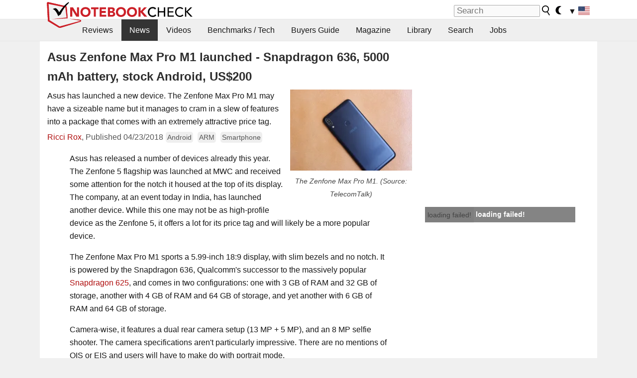

--- FILE ---
content_type: application/javascript; charset=utf-8
request_url: https://fundingchoicesmessages.google.com/f/AGSKWxV9qxru7-KBavJYVi-NWbXvANfe8brZjwLRavQMutkDEbpV8Trf8tseWrYrozzU5HYLECpV3K6IrLDm2TFkw0dpSSD4DZsbP7hkSjYUWkxQa2N2DvwiXCxKOy4tc1t8nXCIgCfZ0A==?fccs=W251bGwsbnVsbCxudWxsLG51bGwsbnVsbCxudWxsLFsxNzY4OTk1MjIwLDI5MzAwMDAwMF0sbnVsbCxudWxsLG51bGwsW251bGwsWzcsNl0sbnVsbCxudWxsLG51bGwsbnVsbCxudWxsLG51bGwsbnVsbCxudWxsLG51bGwsM10sImh0dHBzOi8vd3d3Lm5vdGVib29rY2hlY2submV0L0FzdXMtWmVuZm9uZS1NYXgtUHJvLU0xLWxhdW5jaGVkLVNuYXBkcmFnb24tNjM2LTUwMDAtbUFoLWJhdHRlcnktc3RvY2stQW5kcm9pZC1VUy0yMDAuMzAwNTU2LjAuaHRtbCIsbnVsbCxbWzgsIjlvRUJSLTVtcXFvIl0sWzksImVuLVVTIl0sWzE2LCJbMSwxLDFdIl0sWzE5LCIyIl0sWzE3LCJbMF0iXSxbMjQsIiJdLFsyOSwiZmFsc2UiXV1d
body_size: 118
content:
if (typeof __googlefc.fcKernelManager.run === 'function') {"use strict";this.default_ContributorServingResponseClientJs=this.default_ContributorServingResponseClientJs||{};(function(_){var window=this;
try{
var qp=function(a){this.A=_.t(a)};_.u(qp,_.J);var rp=function(a){this.A=_.t(a)};_.u(rp,_.J);rp.prototype.getWhitelistStatus=function(){return _.F(this,2)};var sp=function(a){this.A=_.t(a)};_.u(sp,_.J);var tp=_.ed(sp),up=function(a,b,c){this.B=a;this.j=_.A(b,qp,1);this.l=_.A(b,_.Pk,3);this.F=_.A(b,rp,4);a=this.B.location.hostname;this.D=_.Fg(this.j,2)&&_.O(this.j,2)!==""?_.O(this.j,2):a;a=new _.Qg(_.Qk(this.l));this.C=new _.dh(_.q.document,this.D,a);this.console=null;this.o=new _.mp(this.B,c,a)};
up.prototype.run=function(){if(_.O(this.j,3)){var a=this.C,b=_.O(this.j,3),c=_.fh(a),d=new _.Wg;b=_.hg(d,1,b);c=_.C(c,1,b);_.jh(a,c)}else _.gh(this.C,"FCNEC");_.op(this.o,_.A(this.l,_.De,1),this.l.getDefaultConsentRevocationText(),this.l.getDefaultConsentRevocationCloseText(),this.l.getDefaultConsentRevocationAttestationText(),this.D);_.pp(this.o,_.F(this.F,1),this.F.getWhitelistStatus());var e;a=(e=this.B.googlefc)==null?void 0:e.__executeManualDeployment;a!==void 0&&typeof a==="function"&&_.To(this.o.G,
"manualDeploymentApi")};var vp=function(){};vp.prototype.run=function(a,b,c){var d;return _.v(function(e){d=tp(b);(new up(a,d,c)).run();return e.return({})})};_.Tk(7,new vp);
}catch(e){_._DumpException(e)}
}).call(this,this.default_ContributorServingResponseClientJs);
// Google Inc.

//# sourceURL=/_/mss/boq-content-ads-contributor/_/js/k=boq-content-ads-contributor.ContributorServingResponseClientJs.en_US.9oEBR-5mqqo.es5.O/d=1/exm=ad_blocking_detection_executable,kernel_loader,loader_js_executable/ed=1/rs=AJlcJMwtVrnwsvCgvFVyuqXAo8GMo9641A/m=cookie_refresh_executable
__googlefc.fcKernelManager.run('\x5b\x5b\x5b7,\x22\x5b\x5bnull,\\\x22notebookcheck.net\\\x22,\\\x22AKsRol-91-FqM8NYmT-JGixSRJRxR7aWRSKNRwWgWHocRmpEN6jTXn7l-oVYxTlNmfbc5NJw99GMGrOpUgRPK4dZQPOghs0oGUIA_bwCaeV4aKWYkUn7VnBdME79PMWTm6f6qKLtSXmHIwqhSmooeaLd-7Fo7NnzhQ\\\\u003d\\\\u003d\\\x22\x5d,null,\x5b\x5bnull,null,null,\\\x22https:\/\/fundingchoicesmessages.google.com\/f\/AGSKWxV8BQ6c-0iEEabmm6dJw19JBH0o1uRPPkD1v_f1oA2wKzjJw0qucCWA99g0bFkvKe7rP_5zN4DLFrv8lN4izaEH9b5cr--_NJ2zfmdOYJKMjp-hdBHNEN3oT6OiT9Oe6LdvgF5ZYA\\\\u003d\\\\u003d\\\x22\x5d,null,null,\x5bnull,null,null,\\\x22https:\/\/fundingchoicesmessages.google.com\/el\/AGSKWxUhTQW74rXKdPj4N2dezD8d_tmupK_tn3TxqmRpQlwrHKzC5tP1jHjGUo5cixCUwwI_MdjdjOQT0LRhhLNwTUgvzyvPA4U-bUynOBp5dV2uCuWAIm0vVYo-LK11H1rLGjACg8A4Ug\\\\u003d\\\\u003d\\\x22\x5d,null,\x5bnull,\x5b7,6\x5d,null,null,null,null,null,null,null,null,null,3\x5d\x5d,\x5b2,1\x5d\x5d\x22\x5d\x5d,\x5bnull,null,null,\x22https:\/\/fundingchoicesmessages.google.com\/f\/AGSKWxVFZQMKhPC5VVK8AilLqinr_uVYOVG9HD7M0AwoTpyxnukCD0r5VhRZd0I8CsLac_UeycS8wx2ihndNuaYWrg1fssDeX4GeL15bSEwnQsqHI-qBkSnSq3MUQMpxtOgQa71JSt84Eg\\u003d\\u003d\x22\x5d\x5d');}

--- FILE ---
content_type: application/javascript; charset=utf-8
request_url: https://fundingchoicesmessages.google.com/f/AGSKWxUAtZvZ0ix7mZpN2bo--bsESgp3-zUbbKRbWtbTSPKmvX06iRxTdaE6RyTnTS9bA9uPsHjkw-kUorEKU1oLHFJsLsGaT5FNwfn6PVQaInqoACk69ryfa-hzMc2fQlXjCoiQzGoVtnlx-JRERcAOPGaM1hrtbClHepxv3A1W5e3DSlodxyAh_PgcOAqq/_/ads/abrad._adverts.js?adPageCd=/viagogoads./ad/banner_
body_size: -1294
content:
window['82a7c405-fb1c-46d4-a06f-fdcecf176d46'] = true;